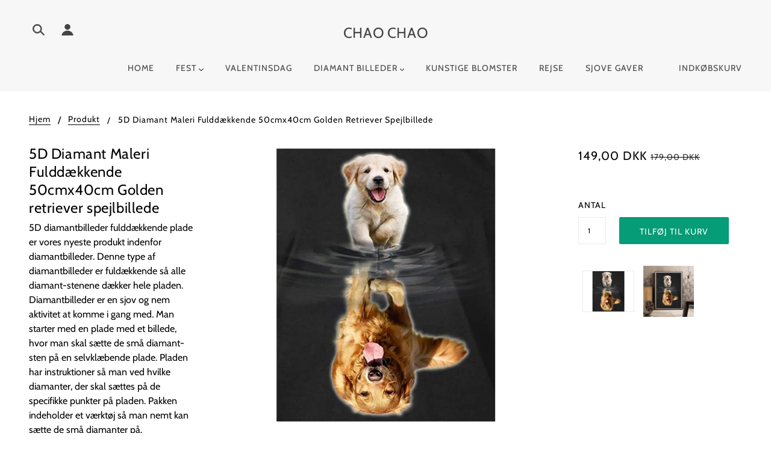

--- FILE ---
content_type: text/javascript; charset=utf-8
request_url: https://chaochaoshop.dk/products/5d-diamant-maleri-fulddaekkende-50cmx40cm-golden-retriever-spejlbillede.js
body_size: 769
content:
{"id":6544130277462,"title":"5D Diamant Maleri Fulddækkende 50cmx40cm Golden retriever spejlbillede","handle":"5d-diamant-maleri-fulddaekkende-50cmx40cm-golden-retriever-spejlbillede","description":"\u003cspan data-mce-fragment=\"1\"\u003e5D diamantbilleder fulddækkende plade er vores nyeste produkt indenfor diamantbilleder. Denne type af diamantbilleder er fuldækkende så alle diamant-stenene dækker hele pladen.\u003c\/span\u003e\u003cbr data-mce-fragment=\"1\"\u003e\u003cspan data-mce-fragment=\"1\"\u003eDiamantbilleder er en sjov og nem aktivitet at komme i gang med. Man starter med en plade med et billede, hvor man skal sætte de små diamant-sten på en selvklæbende plade. Pladen har instruktioner så man ved hvilke diamanter, der skal sættes på de specifikke punkter på pladen. Pakken indeholder et værktøj så man nemt kan sætte de små diamanter på.\u003c\/span\u003e\u003cbr data-mce-fragment=\"1\"\u003e\u003cspan data-mce-fragment=\"1\"\u003eDiamantbilleder er en sjov aktivitet som man kan lave med hele familien, eller en aktivitet som man kan fordybe sig i selv. Det er en sjov og hyggelig måde at skabe sig eget kunst og udfylde sig kreativt. Det kan virke meditativ og afstressende. Diamantbilleder er et meget populært koncept i både USA og Australien.\u003c\/span\u003e","published_at":"2021-03-11T16:25:16+01:00","created_at":"2021-03-11T16:25:15+01:00","vendor":"CHAO CHAO","type":"","tags":["Hunde","sort hvid"],"price":14900,"price_min":14900,"price_max":14900,"available":true,"price_varies":false,"compare_at_price":17900,"compare_at_price_min":17900,"compare_at_price_max":17900,"compare_at_price_varies":false,"variants":[{"id":39269639159894,"title":"Default Title","option1":"Default Title","option2":null,"option3":null,"sku":"","requires_shipping":true,"taxable":true,"featured_image":null,"available":true,"name":"5D Diamant Maleri Fulddækkende 50cmx40cm Golden retriever spejlbillede","public_title":null,"options":["Default Title"],"price":14900,"weight":0,"compare_at_price":17900,"inventory_management":"shopify","barcode":"","requires_selling_plan":false,"selling_plan_allocations":[]}],"images":["\/\/cdn.shopify.com\/s\/files\/1\/2340\/8553\/products\/AL100240-50_66a2f714-38bb-4b51-a753-be33e411aa19.jpg?v=1615830330","\/\/cdn.shopify.com\/s\/files\/1\/2340\/8553\/products\/WeChatImage_2021031517400523.jpg?v=1615830330"],"featured_image":"\/\/cdn.shopify.com\/s\/files\/1\/2340\/8553\/products\/AL100240-50_66a2f714-38bb-4b51-a753-be33e411aa19.jpg?v=1615830330","options":[{"name":"Title","position":1,"values":["Default Title"]}],"url":"\/products\/5d-diamant-maleri-fulddaekkende-50cmx40cm-golden-retriever-spejlbillede","media":[{"alt":null,"id":20307724304470,"position":1,"preview_image":{"aspect_ratio":1.268,"height":459,"width":582,"src":"https:\/\/cdn.shopify.com\/s\/files\/1\/2340\/8553\/products\/AL100240-50_66a2f714-38bb-4b51-a753-be33e411aa19.jpg?v=1615830330"},"aspect_ratio":1.268,"height":459,"media_type":"image","src":"https:\/\/cdn.shopify.com\/s\/files\/1\/2340\/8553\/products\/AL100240-50_66a2f714-38bb-4b51-a753-be33e411aa19.jpg?v=1615830330","width":582},{"alt":null,"id":20307705200726,"position":2,"preview_image":{"aspect_ratio":0.992,"height":734,"width":728,"src":"https:\/\/cdn.shopify.com\/s\/files\/1\/2340\/8553\/products\/WeChatImage_2021031517400523.jpg?v=1615830330"},"aspect_ratio":0.992,"height":734,"media_type":"image","src":"https:\/\/cdn.shopify.com\/s\/files\/1\/2340\/8553\/products\/WeChatImage_2021031517400523.jpg?v=1615830330","width":728}],"requires_selling_plan":false,"selling_plan_groups":[]}

--- FILE ---
content_type: application/x-javascript
request_url: https://amaicdn.com/pricing-by-quantity/store/ba7af4cbd5519540d271040ee3a65319.js?1768891997059
body_size: -235
content:
/* Created at: 2025-10-21 02:54:34 */
            if(typeof Spurit === 'undefined') var Spurit = {};
            if(typeof Spurit.QuantityBreaks2 === 'undefined') Spurit.QuantityBreaks2 = {};
            Spurit.QuantityBreaks2.appUrl = 'https://quantitybreaks.amai.com';
            Spurit.QuantityBreaks2.config = {"schemes":[],"setting":{"cart_ajax_enabled":1,"order_tag_name":"","tier_text_tpl":"Buy [Q] for [E] each ([D]% off!)","support_langify":0,"product_page_position":"before","product_page_selector":"","product_page_auto":0,"cart_page_selector_individual":"div[class=\"cart--item--price font--accent\"] > div, div[class=\"cart--item--price font--accent\"] > div > span","cart_page_selector_individual_auto":0,"cart_page_selector_total":"div[class=\"cart--item--total font--accent\"] > div, div[class=\"cart--item--total font--accent\"] > div > span","cart_page_selector_total_auto":0,"cart_page_selector_subtotal":"div[class=\"cart--total\"] > div[class=\"cart--total--price font--accent money\"], div[class=\"cart--total\"] > div[class=\"cart--total--price font--accent money\"] > span","cart_page_selector_subtotal_auto":0,"cart_ajax_selector_individual":"","cart_ajax_selector_individual_auto":0,"cart_ajax_selector_total":"div[class=\"cart--item--price\"] > div, div[class=\"cart--item--price\"] > div > span","cart_ajax_selector_total_auto":0,"cart_ajax_selector_subtotal":"div[class=\"cart--total\"] > div[class=\"cart--total--price font--accent money\"], div[class=\"cart--total\"] > div[class=\"cart--total--price font--accent money\"] > span","cart_ajax_selector_subtotal_auto":0,"cart_ajax_selector_checkout":"button[name=\"checkout\"][type=\"submit\"]","cart_ajax_selector_checkout_auto":0},"design":null,"app_language":"en","free_gift":[],"scheme_preview":[]} ;